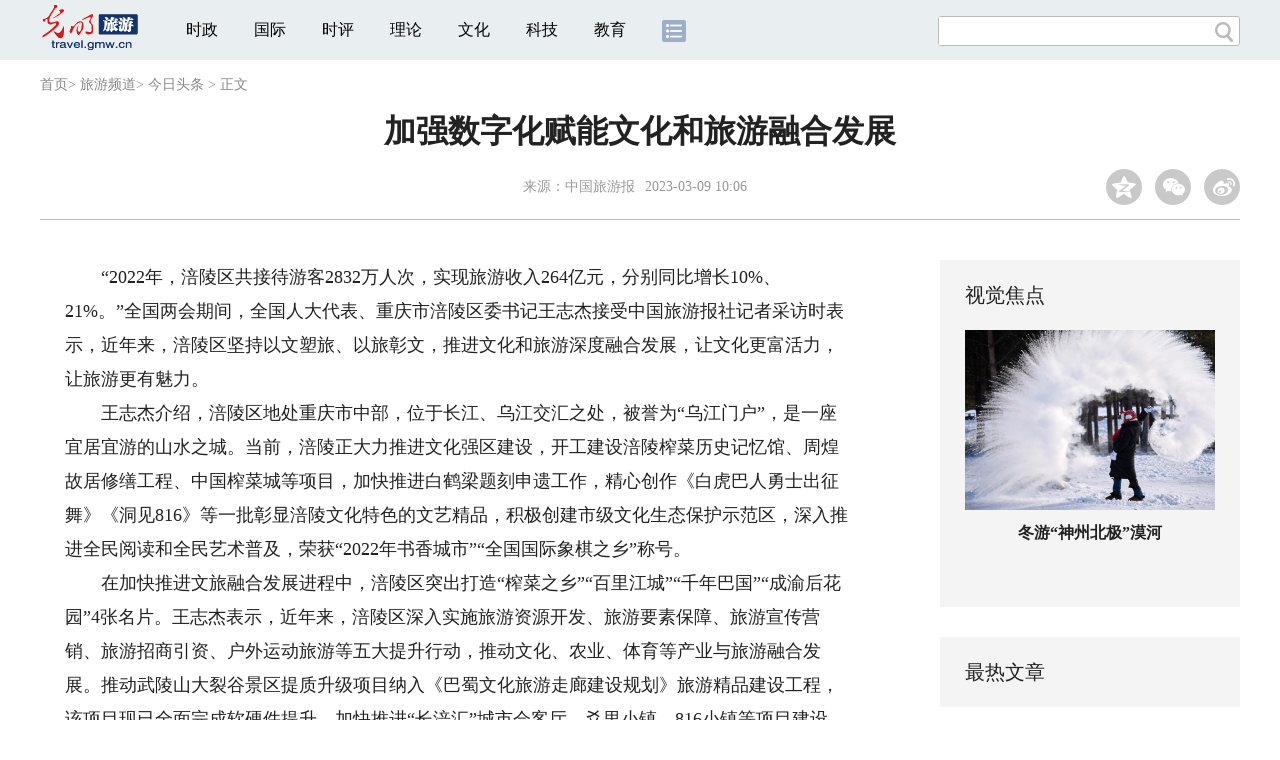

--- FILE ---
content_type: text/html
request_url: https://travel.gmw.cn/2023-03/09/content_36418095.htm
body_size: 8750
content:
<!DOCTYPE html>
<html>
<head> 
<meta name="tplInfo" content='{"id":46073,"name":"2018文章页全媒体标准版","nodeid":0}'>
<script src="//img.gmw.cn/js/public_share.js" atremote></script>
<meta charset="UTF-8" />
<meta http-equiv="Cache-Control" content="max-age=0" />
<meta http-equiv="pragma" content="no-cache" />
<meta http-equiv="Expires" content="0" />
<meta name="renderer" content="webkit|ie-stand|ie-comp">
<meta name="viewport" content="width=device-width, initial-scale=1.0, minimum-scale=1.0, maximum-scale=3.0, user-scalable=no" >
<meta http-equiv="X-UA-Compatible" content="IE=11,chrome=1"/>
<meta name="description" content="“2022年，涪陵区共接待游客2832万人次，实现旅游收入264亿元，分别同比增长10%、21%。在加快推进文旅融合发展进程中，涪陵区突出打造“榨菜之乡”“百里江城”“千年巴国”“成渝后花园”4张名片。">
<meta name="keywords" content="融合发展 赋能 旅游宣传 旅游精品 旅游客源">
<meta name="filetype" content="0">
<meta name="publishedtype" content="1">
<meta name="pagetype" content="1">
<META name="catalogs" content="21604">
<META name="contentid" content="36418095">
<META name="publishdate" content="2023-03-09">
<META name="author" content="李汶键">
<META name="editor" content="李汶键">
<link href="//img.gmw.cn/css/con_style.css?_=20230210" type="text/css" rel="stylesheet" atremote />
<script src="//img.gmw.cn/js/jquery.js" atremote></script>
<script src="//img.gmw.cn/js/require/config.js?_=20201027" atremote></script>
<script src="//img.gmw.cn/js/require.js" atremote></script>
<script src="//img.gmw.cn/js/require/conMediaMain.js?_=20201027" atremote></script>
<title>
加强数字化赋能文化和旅游融合发展
_光明网</title>
</head>
<body class="g-mobile">
<!-- 分享默认图 开始 -->
<div style="position:absolute;top:-9999px;left:-9999px;width:0px;height:0px;overflow:hidden;display:none;"><img src="//img.gmw.cn/pic/gmwLogo_share.jpg" atremote></div>
<!-- 分享默认图 结束 -->
<!--微信分享提示 开始-->
<div class="g-wxTips">
	<div class="m-wxtop-tip">
		<div class="m-con">
			<p class="m-tipText">
				点击右上角<img atremote="" src="//img.gmw.cn/pic/mgmw/iconshare.png" class="u-qq">微信好友
			</p>
			<p class="m-tipText">
				<img atremote="" src="//img.gmw.cn/pic/mgmw/pengyouquan.png" class="u-qq">朋友圈
			</p>
			<p class="m-tipShare"><img atremote="" src="//img.gmw.cn/pic/mgmw/layershare.png" class="u-share"></p>
		</div>
	</div>
	<div class="m-wxdown-tip">
		<div class="m-con">
			<!--<p class="m-tipText">点击浏览器下方“<img atremote="" src="//img.gmw.cn/pic/mgmw/lineshare.png">”分享微信好友Safari浏览器请点击“<img atremote="" src="//img.gmw.cn/pic/mgmw/share.png">”按钮</p>-->
			<p class="m-tipText">请使用浏览器分享功能进行分享</p>
			<p class="m-tip"><img atremote="" src="//img.gmw.cn/pic/mgmw/arrow.png"></p>
		</div>
	</div>
</div>
<!--微信分享提示 结束-->
<!--顶部广告 start-->
<div class="u-top-ad" id="ad_con_top_full_01"></div>
<!--顶部广告 end-->
<!--头部 start-->
<div class="g-header">
    <div class="m-channel-head">
      <div class="g-layout">
            <div class="m-logo">
                <!--频道logo start-->
                <!-- 新版文章页头部频道logo ssi -->
<meta charset="UTF-8" />
<a href="//travel.gmw.cn/" target="_blank"><img id="headerlogo" src="//img.gmw.cn/pic/contentlogo/9115.gif" alt="旅游频道"></a>
                <!--频道logo end-->
            </div>
            <!--导航-->
    		<!-- 新版文章页头部导航 ssi -->
<!--手机端导航s-->
<span class="m-mobile-nav-btn"><img atremote="" src="//img.gmw.cn/pic/mgmw/mline.png"></span>
<img class="m-to-pc" src="//img.gmw.cn/pic/conimages/m_pc_btn.png" atremote="">
<img class="m-to-mob" src="//img.gmw.cn/pic/conimages/m_mobile_btn.png" atremote="">
<div class="m-mobile-nav">
    <a href="javascript:void(0);" id="u-navClose"><img atremote src="//img.gmw.cn/pic/mgmw/mClose.png" /></a>
    <div class="m-navTitle">
        <span></span>
        <h1>全部导航</h1>
    </div>
    <ul>
        <li><a atremote href="//politics.gmw.cn/" target="_blank">时政</a></li>
        <li><a atremote href="//world.gmw.cn/" target="_blank">国际</a></li>
        <li><a atremote href="//guancha.gmw.cn/" target="_blank">时评</a></li>
        <li><a atremote href="//theory.gmw.cn/" target="_blank">理论</a></li>
        <li><a atremote href="//culture.gmw.cn/" target="_blank">文化</a></li>
        <li><a atremote href="//tech.gmw.cn/" target="_blank">科技</a></li>
        <li><a atremote href="//edu.gmw.cn/" target="_blank">教育</a></li>
        <li><a atremote href="//economy.gmw.cn/" target="_blank">经济</a></li>
        <li><a atremote href="//life.gmw.cn/" target="_blank">生活</a></li>
		<li><a atremote href="//legal.gmw.cn/" target="_blank">法治</a></li>
        <li><a atremote href="//topics.gmw.cn/" target="_blank">专题</a></li>
        <li><a atremote href="//en.gmw.cn/" target="_blank">ENGLISH</a></li>   
    </ul>
    <div class="f-search">
        <div class="m-input-group">
            <input id="searchTextMob" type="text" value="" name="q" >
            <button class="u-btn" type="submit" id="submitSMob"></button>
        </div>
    </div>
</div>
<!--手机端导航e-->
<!--电脑端导航s-->
<div class="m-channel-nav">
    <ul class="m-nav">
        <li> <a href="//politics.gmw.cn/" target="_blank">时政</a> </li>
        <li> <a href="//world.gmw.cn/" target="_blank">国际</a> </li>
        <li> <a href="//guancha.gmw.cn/" target="_blank">时评</a> </li>
        <li> <a href="//theory.gmw.cn/" target="_blank">理论</a> </li>
        <li> <a href="//culture.gmw.cn/" target="_blank">文化</a> </li>
        <li> <a href="//tech.gmw.cn/" target="_blank">科技</a> </li>
        <li> <a href="//edu.gmw.cn/" target="_blank">教育</a> </li>
        <!--<li> <a href="//economy.gmw.cn/" target="_blank">经济</a> </li>
        <li> <a href="//life.gmw.cn/" target="_blank">生活</a> </li>
        <li> <a href="//legal.gmw.cn/" target="_blank">法治</a> </li>-->
        <li class="more-nav-btn"> <a href="//www.gmw.cn/map.htm" target="_blank"><img src="//img.gmw.cn/pic/conimages/con_headIcon.png" /></a> </li>
    </ul>
</div>
<!--电脑端导航e-->
            <!--搜索-->
            <!-- 新版搜索 ssi -->
<meta charset="UTF-8" />
<div class="f-search">
    <div class="m-input-group">
        <input id="searchText" type="text" value="" name="q" >
        <button class="u-btn" type="submit" id="submitS"></button>
    </div>
</div>
            <div class="u-slogan"></div>
            <div class="u-reading" title="加强数字化赋能文化和旅游融合发展">正在阅读：加强数字化赋能文化和旅游融合发展</div>
</div>
    </div> 
</div>
<!--头部 end-->
<!--导航 stsrt-->
<div class="g-crumbs">
    <a href="https://www.gmw.cn/">首页</a><font>&gt; </font>
    <a href="../../"><img src="//img.gmw.cn/pic/contentlogo/9115.gif" id="ArticleChannelID"></a><a href="../../"  target="_blank"  class="">旅游频道</a><Font class="">> </Font><a href="../../node_21604.htm"  target="_blank"  class="">今日头条</a>
    <font>&gt; </font><font>正文</font> 
</div>
<!--导航 end-->
<!--正文主体部分 start-->
<div class="g-main">
    <!--正文标题 start-->
    <div class="m-title-box">
        <h1 class="u-title">
            加强数字化赋能文化和旅游融合发展
        </h1>
        <div class="m-con-info">
            <!--稿件信息 strat-->
            <div class="m_tips">
                <span class="m-con-source">来源：<a href="http://www.ctnews.com.cn/paper/content/202303/09/content_78388.html" target="_blank">中国旅游报</a></span><span class="m-con-time">2023-03-09 10:06</span>
            </div>
            <!--稿件信息 end-->
            <div class="m-share">
                <div class="share" id="share"> <a class="share-qqzone"><i></i></a> <a class="share-wechat" href="javascript:;"><i></i>
                    <div class="bg-code"></div>
                    <div class="qrcode"></div>
                    <span class="close-btn">X</span></a> <a class="share-weibo"><i></i></a> </div>
            </div>
        </div>
    </div>
    <!--正文标题 end-->
    <!--左侧栏 start-->
  <div class="m-l-main">
        <!--文章正文 start-->
        <div id="articleBox" class="con-text">
            <div id="article_inbox">
                <div class="m-player_box" id="video">
					<video id='myVideo' width='100%' class='video-js vjs-big-play-centered' webkit-playsinline='true' playsinline='true'></video>
                    <div id="a1"></div>
                </div>
                <div id="MultiAttachPh" style="display: none">
                    
                </div>
                <div id="PicUrlPh" style="display: none">
                    
                </div>
				<div id="SubtitlePh" style="display: none"></div>
                <div class="u-mainText">
                    <!--enpproperty <articleid>36418095</articleid><date>2023-03-09 10:06:26.0</date><author></author><title>加强数字化赋能文化和旅游融合发展</title><keyword>融合发展,赋能,旅游宣传,旅游精品,旅游客源</keyword><subtitle></subtitle><introtitle></introtitle><siteid>2</siteid><nodeid>21604</nodeid><nodename>今日头条</nodename><nodesearchname></nodesearchname>/enpproperty--><!--enpcontent--><!--enpcontent--><p>　　“2022年，涪陵区共接待游客2832万人次，实现旅游收入264亿元，分别同比增长10%、21%。”全国两会期间，全国人大代表、重庆市涪陵区委书记王志杰接受中国旅游报社记者采访时表示，近年来，涪陵区坚持以文塑旅、以旅彰文，推进文化和旅游深度融合发展，让文化更富活力，让旅游更有魅力。</p>
<p>　　王志杰介绍，涪陵区地处重庆市中部，位于长江、乌江交汇之处，被誉为“乌江门户”，是一座宜居宜游的山水之城。当前，涪陵正大力推进文化强区建设，开工建设涪陵榨菜历史记忆馆、周煌故居修缮工程、中国榨菜城等项目，加快推进白鹤梁题刻申遗工作，精心创作《白虎巴人勇士出征舞》《洞见816》等一批彰显涪陵文化特色的文艺精品，积极创建市级文化生态保护示范区，深入推进全民阅读和全民艺术普及，荣获“2022年书香城市”“全国国际象棋之乡”称号。</p>
<p>　　在加快推进文旅融合发展进程中，涪陵区突出打造“榨菜之乡”“百里江城”“千年巴国”“成渝后花园”4张名片。王志杰表示，近年来，涪陵区深入实施旅游资源开发、旅游要素保障、旅游宣传营销、旅游招商引资、户外运动旅游等五大提升行动，推动文化、农业、体育等产业与旅游融合发展。推动武陵山大裂谷景区提质升级项目纳入《巴蜀文化旅游走廊建设规划》旅游精品建设工程，该项目现已全面完成软硬件提升。加快推进“长涪汇”城市会客厅、爻里小镇、816小镇等项目建设，打造重庆旅游新热点。</p>
<p>　　王志杰介绍，巴蜀文化旅游走廊建设是今年重庆市文化和旅游部门的重点工作，涪陵区目前已取得了初步进展：一是深化川渝交流合作，与四川眉山、泸州等7个地市文化和旅游部门签订合作协议，在公共文化服务等方面达成合作。二是强化营销推广，举办川渝旅行社涪陵采风活动，与四川多个地市开展旅游政策研究、旅游客源互送等合作，推出“川渝一家人文相亲”研学之旅、“川渝一家青山相连”康养之旅、“巴蜀文脉游”“巴山蜀水游”等多条精品旅游线路，累计接待四川籍游客超10万人次。三是推动文化和文物资源保护，加强巴文化遗址的联动保护和展示，推动小田溪战国墓群和四川达州罗家坝遗址、城坝遗址等建设考古遗址公园。</p>
<p>　　围绕文化和旅游高质量发展，王志杰建议，一是加强数字化赋能。从国家层面推动文化和旅游数字化基础设施建设，重构文旅产业供应链和产业生态，推动打造数字化文旅新产品、新业态。二是加强文化遗产保护利用。加快推动白鹤梁题刻等文化遗产申报世界文化遗产，支持以榨菜、酱菜等为代表的中国酱腌菜传统制作技艺及其相关习俗申报联合国教科文组织人类非物质文化遗产代表作名录，推动中华优秀传统文化创造性转化、创新性发展。（记者 王洋）</p><!--/enpcontent--><!--/enpcontent-->
					
                    <!--责编-->
                    <div class="m-zbTool liability">
                    	<span>[ </span>
                    	<span class="liability">责编：李汶键</span><span> ]</span> </div>
                    
                </div>
                <div class="u-moreText">阅读剩余全文（<span class="u-percent"></span>）</div>
            </div>
        </div>
		<!--取附件设置视频封面 start-->
        <div id="titleImgWrap" style="display:none;">
            
        </div>
        <!--取附件设置视频封面 end-->
        <!--文章正文 end-->
        <div class="u-conBottomLine"></div>
    <!--QRcode-->
    	<!-- 新版文章页正文下方二维码 ssi -->
<meta charset="UTF-8" />
<div class="u-QRcode"><img src="//img.gmw.cn/content_banner/content_840x120_qrcodes.jpg"></div>

        <!--相关阅读 start-->
		<meta charset="UTF-8" />
<!-- tplID: 相关阅读 ssi-->
<!--相关阅读 开始-->
<div class="m-relRead">
    <h2>相关阅读</h2>
    <ul class="relReadUl" id="relReadUl">
        <li class="rRPic">
            <div class="m-imgcon">
                <div class="m-img"> <a href="javascript:;" target="_blank"><img src="" border="0"></a> </div>
            </div>
            <p>
            <div class="u-titleload4"></div>
            <div class="u-titleload4"></div>
        </li>
        <li class="rRPic no-Mobile1000">
            <div class="m-imgcon">
                <div class="m-img"> <a href="javascript:;" target="_blank"><img src="" border="0"></a> </div>
            </div>
            <p>
            <div class="u-titleload4"></div>
            <div class="u-titleload4"></div>
        </li>
        <li class="rRArticle"> <a href="javascript:;" target="_blank">
            <div class="u-titleload3"></div>
            </a> <a href="javascript:;" target="_blank">
            <div class="u-titleload3"></div>
            </a> <a href="javascript:;" target="_blank">
            <div class="u-titleload3"></div>
            </a> <a href="javascript:;" target="_blank" class="lastRra">
            <div class="u-titleload3"></div>
            </a> </li>
    </ul>
</div>
<!--相关阅读 结束-->





        <!--相关阅读 end-->
        <!--表情 start-->
        <!-- ssi_2018_con_motions_xy -->
<meta charset="UTF-8" />
<div class="m-motion-wrap" id="motionsDiv">
<!-- 百度联盟 begin -->

<!-- 百度联盟 end -->
	<!--表情s-->
	<div class="m-motion">
		<div class="m-motion-hd">
			<h2>您此时的心情</h2>
			<div class="m-gm-vote"><a href="//vote.gmw.cn" target="_blank"><img src="//img.gmw.cn/pic/conimages/yuntoulogo.png" alt="光明云投"/></a></div>
			<div class="m-motion-rank">
				<span class="u-motion-title">新闻表情排行</span>
				<span class="m-motion-classify"><a href="//www.gmw.cn/motionsdaytop.htm" target="_blank">日</a>/<a href="//www.gmw.cn/motionsweektop.htm" target="_blank">周</a></span>
			</div>
		</div>
		<div class="m-motion-bd">
			<ul>
				<li class="m_1">
					<div class="m-motion-con">
						<a class="face"><img src="//img.gmw.cn/pic/conimages/ico_motion_1.png"></a>
						<div class="m-motion-status">
							<div class="u-motion">开心</div>
							<div class="m-motion-numbox">
								<div class="pillar">&nbsp;</div>
							</div>
							<div class="hits">0</div>
						</div>
					</div>
				</li>
				<li class="m_2">
					<div class="m-motion-con">
						<a class="face"><img src="//img.gmw.cn/pic/conimages/ico_motion_2.png"></a>
						<div class="m-motion-status">
							<div class="u-motion">难过</div>
							<div class="m-motion-numbox">
								<div class="pillar">&nbsp;</div>
							</div>
							<div class="hits">0</div>
						</div>
					</div>
				</li>
				<li class="m_3">
					<div class="m-motion-con">
						<a class="face"><img src="//img.gmw.cn/pic/conimages/ico_motion_3.png"></a>
						<div class="m-motion-status">
							<div class="u-motion">点赞</div>
							<div class="m-motion-numbox">
								<div class="pillar">&nbsp;</div>
							</div>
							<div class="hits">0</div>
						</div>
					</div>
				</li>
				<li class="m_4">
					<div class="m-motion-con">
						<a class="face"><img src="//img.gmw.cn/pic/conimages/ico_motion_4.png"></a>
						<div class="m-motion-status">
							<div class="u-motion">飘过</div>
							<div class="m-motion-numbox">
								<div class="pillar">&nbsp;</div>
							</div>
							<div class="hits">0</div>
						</div>
					</div>
				</li>
			</ul>
		</div>
	</div>
	<!--表情e-->
</div>
        <!--表情 end-->
    </div>
    <!--左侧栏 end-->
    <!--右侧栏 start-->
    <div class="m-r-main no-Mobile">
        <!--视觉焦点 start-->
        <meta charset="UTF-8" />
<!-- tplID:46078 生活频道全媒体文章页右侧视觉焦点ssi-->
<div class="m-eyecatcher is_ssi" id="m-eyecatcher">
	<h2>视觉焦点</h2>
	<ul>		<li>			<div class="m-imgcon">				<div class="m-img">					<a atremote href="https://politics.gmw.cn/2026-01/30/content_38569873.htm" target="_blank"><img atremote src="https://imgtravel.gmw.cn/attachement/jpg/site2/20260130/00d86176ee2a2ae65f195d.jpg" border="0"></a>				</div>			</div>			<p>“黑科技”守护铁路行车安全</p>		</li><li>			<div class="m-imgcon">				<div class="m-img">					<a atremote href="https://politics.gmw.cn/2026-01/30/content_38569868.htm" target="_blank"><img atremote src="https://imgtravel.gmw.cn/attachement/jpg/site2/20260130/00d86176ee2a2ae65eb65c.jpg" border="0"></a>				</div>			</div>			<p>冬游“神州北极”漠河</p>		</li>	</ul>
</div>
<!--<div class="u-con-right-ad" id="ad_con_right_full_01" style="margin:20px auto;">
	<div class="_mfajg8hykh"></div>
	<script type="text/javascript">
		(window.slotbydup = window.slotbydup || []).push({
			id: "u6630768",
			container: "_mfajg8hykh",
			async: true
		});
	</script>
	<script type="text/javascript" src="//cpro.baidustatic.com/cpro/ui/cm.js" async="async" defer="defer" ></script>
</div>-->
        <!--视觉焦点 end-->
        <!--最热文章 start-->
        <meta charset="UTF-8" />
<!-- tplID:46162 总编室全媒体文章页右侧最热文章十条 ssi-->
<div class="m-hotArticle is_ssi" id="m-hotArticle">
	<h2>最热文章</h2>
	<ul>
	    <li>        <div>                      <a atremote href="https://politics.gmw.cn/2026-01/30/content_38571185.htm" target="_blank">经纬线·会见英国首相，习主席提到这些中国成语</a>        </div>	<span class="topThree">1</span></li>		
	    <li>       <div>                      <a atremote href="http://www.gov.cn/node_5614/content_38569100.htm" target="_blank"><A title="" href="https://politics.gmw.cn/2026-01/30/content_38569113.htm" target=_blank>冰天雪地也是金山银山</A> <A title="" href="https://news.gmw.cn/2026-01/30/content_38568986.htm" target=_blank>生态优势转为发展优势基础更牢</A></a>        </div>	<span class="topThree">2</span></li>		
	  <li>        <div>                      <a atremote href="https://politics.gmw.cn/2026-01/30/content_38569106.htm" target="_blank">2025年全国查处违反中央八项规定精神问题数据解读</a>        </div>	<span class="topThree">3</span></li>		
	  <li>        <div>                      <a atremote href="https://news.gmw.cn/2026-01/30/content_38568956.htm" target="_blank"><FONT color=#003366>[光明时评]</FONT>外资鼓励目录"上新" 彰显中国对外开放信心</a>        </div>	<span>4</span></li>		
	  <li>        <div>                      <a atremote href="https://politics.gmw.cn/2026-01/30/content_38569085.htm" target="_blank">暗藏窃密风险 恶意浏览器插件的危害你察觉到了吗？</a>        </div>	<span>5</span></li>		
	  <li>       <div>                      <a atremote href="http://www.gov.cn/node_5614/content_38569034.htm" target="_blank"><A title="" href="https://news.gmw.cn/2026-01/30/content_38568949.htm" target=_blank>95亿人次!</A> <A title="" href="https://news.gmw.cn/2026-01/30/content_38568939.htm" target=_blank>多部门合力保障今年春运旅客平安顺利出行</A></a>        </div>	<span>6</span></li>		
	  <li>        <div>                      <a atremote href="https://politics.gmw.cn/2026-01/30/content_38569233.htm" target="_blank">思想共振与市场变革 中国戏剧探索破解"好剧本荒"路径</a>        </div>	<span>7</span></li>		
	  <li>       <div>                      <a atremote href="https://politics.gmw.cn/2026-01/30/content_38569078.htm" target="_blank">加快培育服务消费新增长点！国办出台12条政策举措</a>        </div>	<span>8</span></li>		
	  <li>        <div>                      <a atremote href="https://news.gmw.cn/2026-01/30/content_38568936.htm" target="_blank">民政部要求做好“两节”期间困难群众基本生活保障工作</a>        </div>	<span>9</span></li>		
	  <li>        <div>                      <a atremote href="http://www.gov.cn/node_5614/content_38569260.htm" target="_blank"><A title="" href="https://world.gmw.cn/2026-01/30/content_38569205.htm" target=_blank>特朗普计划同伊朗对话</A>&nbsp;<A title="" href="https://world.gmw.cn/2026-01/30/content_38569234.htm" target=_blank>威胁对加拿大产飞机征50%关税</A></a>        </div>	<span>10</span></li>		
	</ul>
</div>
<!--<div class="u-rightad_300x250" id="ad_con_right_02">
<div class="_tjyb3phfiv"></div>
<script type="text/javascript">
    (window.slotbydup = window.slotbydup || []).push({
        id: "u6630769",
        container: "_tjyb3phfiv",
        async: true
    });
</script>

<script type="text/javascript" src="//cpro.baidustatic.com/cpro/ui/cm.js" async="async" defer="defer" >
</script>
</div>-->
        <!--最热文章 end-->
        
  </div>
    <!--右侧栏 end-->
</div>
<!--正文主体部分 end-->
<!--独家策划 start-->
<meta charset="UTF-8" />

<!-- tplID:46079 生活频道全媒体文章页通屏独家策划 ssi-->
<div class="g-solePlan-box is_ssi no-Mobile414">
	<div class="g-solePlan" id="g-solePlan">
		<h2>独家策划</h2>
		<ul>
			<li>
			  <div class="li_con">	<div class="pic">		<a atremote href="https://topics.gmw.cn/node_167119.htm" target="_blank"><img atremote src="https://imgtravel.gmw.cn/attachement/jpg/site2/20251213/f44d305ea4b62aa75f3402.jpg" border="0"></a>	</div>	<div class="block1">		<p><a atremote href="https://topics.gmw.cn/node_167119.htm" target="_blank">国家公祭日：我是历史记忆传承人</a></p>	</div></div>
			  <div class="li_con">	<div class="block1">		<p><a atremote href="https://topics.gmw.cn/node_166573.htm" target="_blank">第八届中国国际进口博览会</a></p>	</div>	<div class="pic divright">		<a atremote href="https://topics.gmw.cn/node_166573.htm" target="_blank"><img atremote src="https://imgtravel.gmw.cn/attachement/jpg/site2/20251105/f44d305ea4b62a753b7004.jpg" border="0"></a> 					        </div></div>
			</li>
			<li>
			  <div class="li_con">	<div class="pic">		<a atremote href="https://topics.gmw.cn/node_167066.htm" target="_blank"><img atremote src="https://imgtravel.gmw.cn/attachement/jpg/site2/20251210/005056b837832aa3763d1c.jpg" border="0"></a>	</div>	<div class="block1">		<p><a atremote href="https://topics.gmw.cn/node_167066.htm" target="_blank">第十二届残运会</a></p>	</div></div>
			  <div class="li_con">	<div class="block1">		<p><a atremote href="https://topics.gmw.cn/2025-11/05/content_38393039.htm" target="_blank">2025年世界互联网大会乌镇峰会</a></p>	</div>	<div class="pic divright">		<a atremote href="https://topics.gmw.cn/2025-11/05/content_38393039.htm" target="_blank"><img atremote src="https://imgtravel.gmw.cn/attachement/jpg/site2/20251105/f44d305ea48e2a75380a39.jpg" border="0"></a> 					        </div></div>
			</li>
			<li>
			  <div class="li_con">	<div class="pic">		<a atremote href="https://topics.gmw.cn/node_166435.htm" target="_blank"><img atremote src="https://imgtravel.gmw.cn/attachement/jpg/site2/20251107/005056b837832a77f57102.jpg" border="0"></a>	</div>	<div class="block1">		<p><a atremote href="https://topics.gmw.cn/node_166435.htm" target="_blank">第十五届全国运动会</a></p>	</div></div>
			  <div class="li_con">	<div class="block1">		<p><a atremote href="https://topics.gmw.cn/node_166340.htm" target="_blank">学习贯彻党的二十届四中全会精神</a></p>	</div>	<div class="pic divright">		<a atremote href="https://topics.gmw.cn/node_166340.htm" target="_blank"><img atremote src="https://imgtravel.gmw.cn/attachement/jpg/site2/20251024/f44d305ea6dd2a65364204.jpg" border="0"></a> 					        </div></div>
			</li>
		</ul>
	</div>
</div>
<!--独家策划 end-->
<!--推荐阅读&广告 start-->
<div class="g-maincon">
    <div class="m-l-reads">
        <!--推荐阅读 start-->
        <meta charset="UTF-8" />
<!-- tplID:46072 生活频道全媒体文章页左侧底部推荐阅读部分 ssi-->
<div class="g-readscon is_ssi">
    <div class="u-relateread">推荐阅读</div>
    <div class="m-lists" id="m-lists">
        <!-- line -->
        <div class="m-redlist"><div class="m-imgcon"><div class="m-img"><a atremote href="https://photo.gmw.cn/2025-12/29/content_38550360.htm" target="_blank"><img atremote src="https://imgtravel.gmw.cn/attachement/jpg/site2/20260121/88aedd17a9652adade3602.jpg" border="0"></a></div></div><div class="m-textc"><div class="u-tt3"><a atremote href="https://photo.gmw.cn/2025-12/29/content_38550360.htm" target="_blank">【回顾】2024年网络公益行动优秀网络公益项目</a></div><div class="u-zy">【回顾】2024年网络公益行动优秀网络公益项目</div><div class="u-time">2025-12-29 11:25</div></div></div><div class="m-redlist"><div class="m-imgcon"><div class="m-img"><a atremote href="https://photo.gmw.cn/2025-12/28/content_38486185.htm" target="_blank"><img atremote src="https://imgtravel.gmw.cn/attachement/jpg/site2/20251223/f44d30753d842ab444e638.jpg" border="0"></a></div></div><div class="m-textc"><div class="u-tt3"><a atremote href="https://photo.gmw.cn/2025-12/28/content_38486185.htm" target="_blank">【优秀案例展示|海报】“救在身边”互联网+骑手急救项目</a></div><div class="u-zy">【优秀案例展示|海报】“AI筑梦基础教育”公益项目</div><div class="u-time">2025-12-28 11:10</div></div></div><div class="m-redlist"><div class="m-imgcon"><div class="m-img"><a atremote href="https://photo.gmw.cn/2025-12/28/content_38486098.htm" target="_blank"><img atremote src="https://imgtravel.gmw.cn/attachement/jpg/site2/20251231/88aedd17a9652abef5a328.jpg" border="0"></a></div></div><div class="m-textc"><div class="u-tt3"><a atremote href="https://photo.gmw.cn/2025-12/28/content_38486098.htm" target="_blank">【优秀案例展示|海报】“AI筑梦基础教育”公益项目</a></div><div class="u-zy">【优秀案例展示|海报】“AI筑梦基础教育”公益项目</div><div class="u-time">2025-12-28 11:10</div></div></div><div class="m-redlist"><div class="m-imgcon"><div class="m-img"><a atremote href="https://photo.gmw.cn/2025-12/28/content_38485056.htm" target="_blank"><img atremote src="https://imgtravel.gmw.cn/attachement/jpg/site2/20251223/f44d30753d842ab4448333.jpg" border="0"></a></div></div><div class="m-textc"><div class="u-tt3"><a atremote href="https://photo.gmw.cn/2025-12/28/content_38485056.htm" target="_blank">【优秀案例展示|海报】阿里公益天天正能量</a></div><div class="u-zy">【优秀案例展示|海报】阿里公益天天正能量</div><div class="u-time">2025-12-28 11:10</div></div></div><div class="m-redlist"><div class="m-imgcon"><div class="m-img"><a atremote href="https://photo.gmw.cn/2025-12/28/content_38484951.htm" target="_blank"><img atremote src="https://imgtravel.gmw.cn/attachement/jpg/site2/20251223/f44d30753d842ab444342d.jpg" border="0"></a></div></div><div class="m-textc"><div class="u-tt3"><a atremote href="https://photo.gmw.cn/2025-12/28/content_38484951.htm" target="_blank">【优秀案例展示|海报】淘宝手艺人·星火扶持计划</a></div><div class="u-zy">【优秀案例展示|海报】淘宝手艺人·星火扶持计划</div><div class="u-time">2025-12-28 11:10</div></div></div>                    
        <!-- line -->
    </div>
</div>
<!--推荐阅读 &广告 end-->

        <!--推荐阅读 end-->
    </div>
    <div class="m-r-main">
        <div class="m-btm-ad-box">
        	<div class="u--bottomad" id="ad_con_right_03"></div>
        </div>
    </div>
</div>
<!--推荐阅读&广告 end-->
<!--尾部 start-->
<!-- 新版文章页通用尾部 ssi -->
<meta charset="UTF-8" />
<div class="g-footer">
	<div class="m-footer-box">
		<div class="m-foot-logo">
			<span>光明网版权所有</span>
		</div>
		<ul class="m-foot-nav">
			<li>
				<a href="//about.gmw.cn/node_21441.htm" target="_blank">光明日报社概况</a>
			</li>
			<li>
				<a href="//about.gmw.cn/aboutus.htm" target="_blank">关于光明网</a>
			</li>
			<li>
				<a href="//about.gmw.cn/node_8926.htm" target="_blank">报网动态</a>
			</li>
			<li>
				<a href="//about.gmw.cn/node_46280.htm" target="_blank">联系我们</a>
			</li>
			<li>
				<a href="//about.gmw.cn/node_46279.htm" target="_blank">法律声明</a>
			</li>

			<li>
				<a href="//mail.gmw.cn/" target="_blank">光明网邮箱</a>
			</li>
			<li class="nav-last">
				<a href="//www.gmw.cn/map.htm" target="_blank">网站地图</a>
			</li>
		</ul>
	</div>
</div>
<!-- GMW Statistics -------------------BEGIN-------- -->
<script>document.write(unescape("%3Cscript type='text/javascript' src='//channel-analysis-js.gmw.cn/md.js?" + Math.random() + "'%3E%3C/script%3E"));</script>
<!-- GMW Statistics -------------------END -------- -->
<!-- Google tag (gtag.js) 谷歌 统计2023 -->
<script async src="https://www.googletagmanager.com/gtag/js?id=G-1NBSV0RRQR"></script>
<script>
  window.dataLayer = window.dataLayer || [];
  function gtag(){dataLayer.push(arguments);}
  gtag('js', new Date());

  gtag('config', 'G-1NBSV0RRQR');
</script>


<div id="ad_all_0x0" style="position:relative;font-size:0;"></div>
<div style="display: none;">
	<div class="facebook">
		<a href="https://www.facebook.com/guangmingonline" target="_top"></a>
		<a href="https://www.facebook.com/guangmingonline" target="_top"><h3></h3></a>
	</div>
	<div class="twitter">
		<a href="https://twitter.com/Guangming_Daily" target="_top"></a>
		<a href="https://twitter.com/Guangming_Daily" target="_top"><h3></h3></a>
	</div>
</div>
<!--尾部 end-->
<!--返回顶部-->
<a href="javascript:;" class="u-back-top"></a>
</body>
</html>
